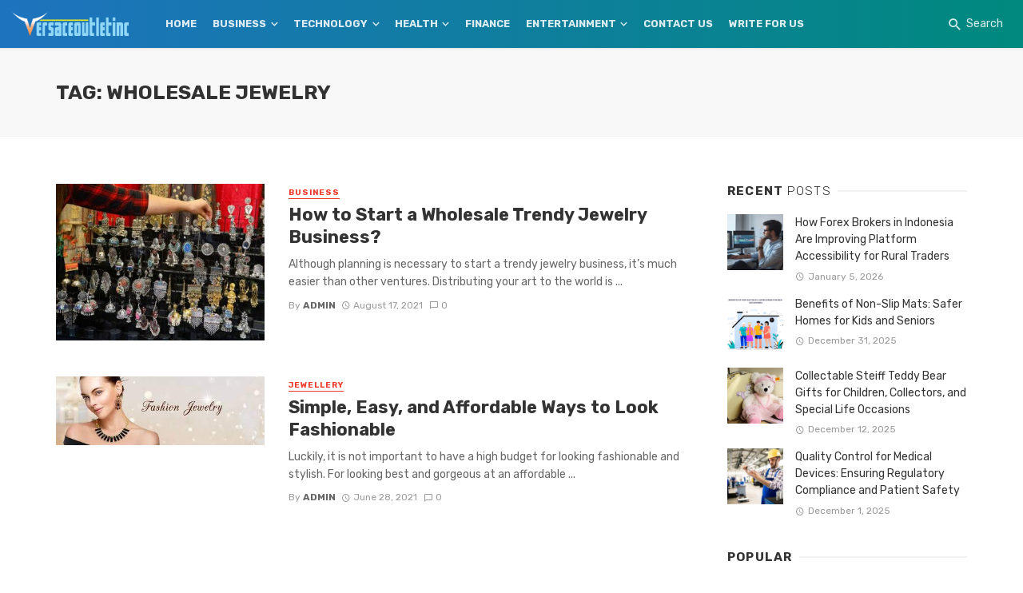

--- FILE ---
content_type: text/html; charset=utf-8
request_url: https://www.google.com/recaptcha/api2/aframe
body_size: 268
content:
<!DOCTYPE HTML><html><head><meta http-equiv="content-type" content="text/html; charset=UTF-8"></head><body><script nonce="hWZppZKv8USdOKHnv_rYdA">/** Anti-fraud and anti-abuse applications only. See google.com/recaptcha */ try{var clients={'sodar':'https://pagead2.googlesyndication.com/pagead/sodar?'};window.addEventListener("message",function(a){try{if(a.source===window.parent){var b=JSON.parse(a.data);var c=clients[b['id']];if(c){var d=document.createElement('img');d.src=c+b['params']+'&rc='+(localStorage.getItem("rc::a")?sessionStorage.getItem("rc::b"):"");window.document.body.appendChild(d);sessionStorage.setItem("rc::e",parseInt(sessionStorage.getItem("rc::e")||0)+1);localStorage.setItem("rc::h",'1769163689921');}}}catch(b){}});window.parent.postMessage("_grecaptcha_ready", "*");}catch(b){}</script></body></html>